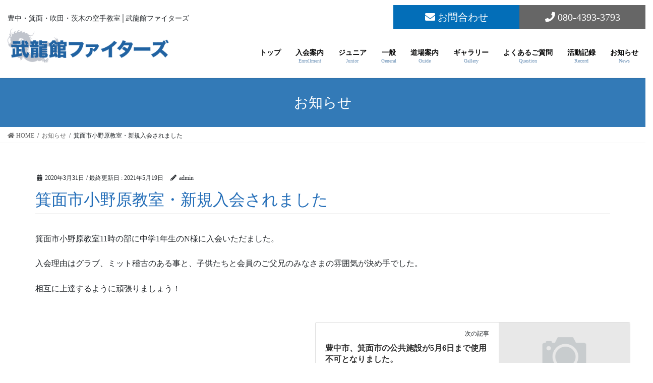

--- FILE ---
content_type: text/html; charset=UTF-8
request_url: https://buryukan.com/newsblog/%E3%81%8A%E7%9F%A5%E3%82%89%E3%81%9B1/
body_size: 13972
content:
<!DOCTYPE html>
<html dir="ltr" lang="ja" prefix="og: https://ogp.me/ns#">
<head>
<meta charset="utf-8">
<meta http-equiv="X-UA-Compatible" content="IE=edge">
<meta name="viewport" content="width=device-width, initial-scale=1">
<title>箕面市小野原教室・新規入会されました | 武龍館ファイターズ</title>
	<style>img:is([sizes="auto" i], [sizes^="auto," i]) { contain-intrinsic-size: 3000px 1500px }</style>
	
		<!-- All in One SEO 4.8.1.1 - aioseo.com -->
	<meta name="robots" content="max-image-preview:large" />
	<link rel="canonical" href="https://buryukan.com/newsblog/%e3%81%8a%e7%9f%a5%e3%82%89%e3%81%9b1/" />
	<meta name="generator" content="All in One SEO (AIOSEO) 4.8.1.1" />

		<!-- Global site tag (gtag.js) - Google Analytics -->
<script async src="https://www.googletagmanager.com/gtag/js?id=UA-122838626-1"></script>
<script>
  window.dataLayer = window.dataLayer || [];
  function gtag(){dataLayer.push(arguments);}
  gtag('js', new Date());

  gtag('config', 'UA-122838626-1');
</script>
		<meta property="og:locale" content="ja_JP" />
		<meta property="og:site_name" content="武龍館ファイターズ | 豊中・箕面・吹田・茨木の空手教室" />
		<meta property="og:type" content="article" />
		<meta property="og:title" content="箕面市小野原教室・新規入会されました | 武龍館ファイターズ" />
		<meta property="og:url" content="https://buryukan.com/newsblog/%e3%81%8a%e7%9f%a5%e3%82%89%e3%81%9b1/" />
		<meta property="article:published_time" content="2020-03-31T07:23:35+00:00" />
		<meta property="article:modified_time" content="2021-05-19T07:43:22+00:00" />
		<meta name="twitter:card" content="summary" />
		<meta name="twitter:title" content="箕面市小野原教室・新規入会されました | 武龍館ファイターズ" />
		<script type="application/ld+json" class="aioseo-schema">
			{"@context":"https:\/\/schema.org","@graph":[{"@type":"BreadcrumbList","@id":"https:\/\/buryukan.com\/newsblog\/%e3%81%8a%e7%9f%a5%e3%82%89%e3%81%9b1\/#breadcrumblist","itemListElement":[{"@type":"ListItem","@id":"https:\/\/buryukan.com\/#listItem","position":1,"name":"\u5bb6","item":"https:\/\/buryukan.com\/","nextItem":{"@type":"ListItem","@id":"https:\/\/buryukan.com\/newsblog\/%e3%81%8a%e7%9f%a5%e3%82%89%e3%81%9b1\/#listItem","name":"\u7b95\u9762\u5e02\u5c0f\u91ce\u539f\u6559\u5ba4\u30fb\u65b0\u898f\u5165\u4f1a\u3055\u308c\u307e\u3057\u305f"}},{"@type":"ListItem","@id":"https:\/\/buryukan.com\/newsblog\/%e3%81%8a%e7%9f%a5%e3%82%89%e3%81%9b1\/#listItem","position":2,"name":"\u7b95\u9762\u5e02\u5c0f\u91ce\u539f\u6559\u5ba4\u30fb\u65b0\u898f\u5165\u4f1a\u3055\u308c\u307e\u3057\u305f","previousItem":{"@type":"ListItem","@id":"https:\/\/buryukan.com\/#listItem","name":"\u5bb6"}}]},{"@type":"Organization","@id":"https:\/\/buryukan.com\/#organization","name":"\u6b66\u9f8d\u9928\u30d5\u30a1\u30a4\u30bf\u30fc\u30ba","description":"\u8c4a\u4e2d\u30fb\u7b95\u9762\u30fb\u5439\u7530\u30fb\u8328\u6728\u306e\u7a7a\u624b\u6559\u5ba4","url":"https:\/\/buryukan.com\/"},{"@type":"WebPage","@id":"https:\/\/buryukan.com\/newsblog\/%e3%81%8a%e7%9f%a5%e3%82%89%e3%81%9b1\/#webpage","url":"https:\/\/buryukan.com\/newsblog\/%e3%81%8a%e7%9f%a5%e3%82%89%e3%81%9b1\/","name":"\u7b95\u9762\u5e02\u5c0f\u91ce\u539f\u6559\u5ba4\u30fb\u65b0\u898f\u5165\u4f1a\u3055\u308c\u307e\u3057\u305f | \u6b66\u9f8d\u9928\u30d5\u30a1\u30a4\u30bf\u30fc\u30ba","inLanguage":"ja","isPartOf":{"@id":"https:\/\/buryukan.com\/#website"},"breadcrumb":{"@id":"https:\/\/buryukan.com\/newsblog\/%e3%81%8a%e7%9f%a5%e3%82%89%e3%81%9b1\/#breadcrumblist"},"datePublished":"2020-03-31T16:23:35+09:00","dateModified":"2021-05-19T16:43:22+09:00"},{"@type":"WebSite","@id":"https:\/\/buryukan.com\/#website","url":"https:\/\/buryukan.com\/","name":"\u6b66\u9f8d\u9928\u30d5\u30a1\u30a4\u30bf\u30fc\u30ba","description":"\u8c4a\u4e2d\u30fb\u7b95\u9762\u30fb\u5439\u7530\u30fb\u8328\u6728\u306e\u7a7a\u624b\u6559\u5ba4","inLanguage":"ja","publisher":{"@id":"https:\/\/buryukan.com\/#organization"}}]}
		</script>
		<!-- All in One SEO -->

<link rel="alternate" type="application/rss+xml" title="武龍館ファイターズ &raquo; フィード" href="https://buryukan.com/feed/" />
<link rel="alternate" type="application/rss+xml" title="武龍館ファイターズ &raquo; コメントフィード" href="https://buryukan.com/comments/feed/" />
<script type="text/javascript">
/* <![CDATA[ */
window._wpemojiSettings = {"baseUrl":"https:\/\/s.w.org\/images\/core\/emoji\/15.0.3\/72x72\/","ext":".png","svgUrl":"https:\/\/s.w.org\/images\/core\/emoji\/15.0.3\/svg\/","svgExt":".svg","source":{"concatemoji":"https:\/\/buryukan.com\/wp-includes\/js\/wp-emoji-release.min.js?ver=6.7.2"}};
/*! This file is auto-generated */
!function(i,n){var o,s,e;function c(e){try{var t={supportTests:e,timestamp:(new Date).valueOf()};sessionStorage.setItem(o,JSON.stringify(t))}catch(e){}}function p(e,t,n){e.clearRect(0,0,e.canvas.width,e.canvas.height),e.fillText(t,0,0);var t=new Uint32Array(e.getImageData(0,0,e.canvas.width,e.canvas.height).data),r=(e.clearRect(0,0,e.canvas.width,e.canvas.height),e.fillText(n,0,0),new Uint32Array(e.getImageData(0,0,e.canvas.width,e.canvas.height).data));return t.every(function(e,t){return e===r[t]})}function u(e,t,n){switch(t){case"flag":return n(e,"\ud83c\udff3\ufe0f\u200d\u26a7\ufe0f","\ud83c\udff3\ufe0f\u200b\u26a7\ufe0f")?!1:!n(e,"\ud83c\uddfa\ud83c\uddf3","\ud83c\uddfa\u200b\ud83c\uddf3")&&!n(e,"\ud83c\udff4\udb40\udc67\udb40\udc62\udb40\udc65\udb40\udc6e\udb40\udc67\udb40\udc7f","\ud83c\udff4\u200b\udb40\udc67\u200b\udb40\udc62\u200b\udb40\udc65\u200b\udb40\udc6e\u200b\udb40\udc67\u200b\udb40\udc7f");case"emoji":return!n(e,"\ud83d\udc26\u200d\u2b1b","\ud83d\udc26\u200b\u2b1b")}return!1}function f(e,t,n){var r="undefined"!=typeof WorkerGlobalScope&&self instanceof WorkerGlobalScope?new OffscreenCanvas(300,150):i.createElement("canvas"),a=r.getContext("2d",{willReadFrequently:!0}),o=(a.textBaseline="top",a.font="600 32px Arial",{});return e.forEach(function(e){o[e]=t(a,e,n)}),o}function t(e){var t=i.createElement("script");t.src=e,t.defer=!0,i.head.appendChild(t)}"undefined"!=typeof Promise&&(o="wpEmojiSettingsSupports",s=["flag","emoji"],n.supports={everything:!0,everythingExceptFlag:!0},e=new Promise(function(e){i.addEventListener("DOMContentLoaded",e,{once:!0})}),new Promise(function(t){var n=function(){try{var e=JSON.parse(sessionStorage.getItem(o));if("object"==typeof e&&"number"==typeof e.timestamp&&(new Date).valueOf()<e.timestamp+604800&&"object"==typeof e.supportTests)return e.supportTests}catch(e){}return null}();if(!n){if("undefined"!=typeof Worker&&"undefined"!=typeof OffscreenCanvas&&"undefined"!=typeof URL&&URL.createObjectURL&&"undefined"!=typeof Blob)try{var e="postMessage("+f.toString()+"("+[JSON.stringify(s),u.toString(),p.toString()].join(",")+"));",r=new Blob([e],{type:"text/javascript"}),a=new Worker(URL.createObjectURL(r),{name:"wpTestEmojiSupports"});return void(a.onmessage=function(e){c(n=e.data),a.terminate(),t(n)})}catch(e){}c(n=f(s,u,p))}t(n)}).then(function(e){for(var t in e)n.supports[t]=e[t],n.supports.everything=n.supports.everything&&n.supports[t],"flag"!==t&&(n.supports.everythingExceptFlag=n.supports.everythingExceptFlag&&n.supports[t]);n.supports.everythingExceptFlag=n.supports.everythingExceptFlag&&!n.supports.flag,n.DOMReady=!1,n.readyCallback=function(){n.DOMReady=!0}}).then(function(){return e}).then(function(){var e;n.supports.everything||(n.readyCallback(),(e=n.source||{}).concatemoji?t(e.concatemoji):e.wpemoji&&e.twemoji&&(t(e.twemoji),t(e.wpemoji)))}))}((window,document),window._wpemojiSettings);
/* ]]> */
</script>
<style id='wp-emoji-styles-inline-css' type='text/css'>

	img.wp-smiley, img.emoji {
		display: inline !important;
		border: none !important;
		box-shadow: none !important;
		height: 1em !important;
		width: 1em !important;
		margin: 0 0.07em !important;
		vertical-align: -0.1em !important;
		background: none !important;
		padding: 0 !important;
	}
</style>
<link rel='stylesheet' id='wp-block-library-css' href='https://buryukan.com/wp-includes/css/dist/block-library/style.min.css?ver=6.7.2' type='text/css' media='all' />
<style id='classic-theme-styles-inline-css' type='text/css'>
/*! This file is auto-generated */
.wp-block-button__link{color:#fff;background-color:#32373c;border-radius:9999px;box-shadow:none;text-decoration:none;padding:calc(.667em + 2px) calc(1.333em + 2px);font-size:1.125em}.wp-block-file__button{background:#32373c;color:#fff;text-decoration:none}
</style>
<style id='global-styles-inline-css' type='text/css'>
:root{--wp--preset--aspect-ratio--square: 1;--wp--preset--aspect-ratio--4-3: 4/3;--wp--preset--aspect-ratio--3-4: 3/4;--wp--preset--aspect-ratio--3-2: 3/2;--wp--preset--aspect-ratio--2-3: 2/3;--wp--preset--aspect-ratio--16-9: 16/9;--wp--preset--aspect-ratio--9-16: 9/16;--wp--preset--color--black: #000000;--wp--preset--color--cyan-bluish-gray: #abb8c3;--wp--preset--color--white: #ffffff;--wp--preset--color--pale-pink: #f78da7;--wp--preset--color--vivid-red: #cf2e2e;--wp--preset--color--luminous-vivid-orange: #ff6900;--wp--preset--color--luminous-vivid-amber: #fcb900;--wp--preset--color--light-green-cyan: #7bdcb5;--wp--preset--color--vivid-green-cyan: #00d084;--wp--preset--color--pale-cyan-blue: #8ed1fc;--wp--preset--color--vivid-cyan-blue: #0693e3;--wp--preset--color--vivid-purple: #9b51e0;--wp--preset--gradient--vivid-cyan-blue-to-vivid-purple: linear-gradient(135deg,rgba(6,147,227,1) 0%,rgb(155,81,224) 100%);--wp--preset--gradient--light-green-cyan-to-vivid-green-cyan: linear-gradient(135deg,rgb(122,220,180) 0%,rgb(0,208,130) 100%);--wp--preset--gradient--luminous-vivid-amber-to-luminous-vivid-orange: linear-gradient(135deg,rgba(252,185,0,1) 0%,rgba(255,105,0,1) 100%);--wp--preset--gradient--luminous-vivid-orange-to-vivid-red: linear-gradient(135deg,rgba(255,105,0,1) 0%,rgb(207,46,46) 100%);--wp--preset--gradient--very-light-gray-to-cyan-bluish-gray: linear-gradient(135deg,rgb(238,238,238) 0%,rgb(169,184,195) 100%);--wp--preset--gradient--cool-to-warm-spectrum: linear-gradient(135deg,rgb(74,234,220) 0%,rgb(151,120,209) 20%,rgb(207,42,186) 40%,rgb(238,44,130) 60%,rgb(251,105,98) 80%,rgb(254,248,76) 100%);--wp--preset--gradient--blush-light-purple: linear-gradient(135deg,rgb(255,206,236) 0%,rgb(152,150,240) 100%);--wp--preset--gradient--blush-bordeaux: linear-gradient(135deg,rgb(254,205,165) 0%,rgb(254,45,45) 50%,rgb(107,0,62) 100%);--wp--preset--gradient--luminous-dusk: linear-gradient(135deg,rgb(255,203,112) 0%,rgb(199,81,192) 50%,rgb(65,88,208) 100%);--wp--preset--gradient--pale-ocean: linear-gradient(135deg,rgb(255,245,203) 0%,rgb(182,227,212) 50%,rgb(51,167,181) 100%);--wp--preset--gradient--electric-grass: linear-gradient(135deg,rgb(202,248,128) 0%,rgb(113,206,126) 100%);--wp--preset--gradient--midnight: linear-gradient(135deg,rgb(2,3,129) 0%,rgb(40,116,252) 100%);--wp--preset--font-size--small: 13px;--wp--preset--font-size--medium: 20px;--wp--preset--font-size--large: 36px;--wp--preset--font-size--x-large: 42px;--wp--preset--spacing--20: 0.44rem;--wp--preset--spacing--30: 0.67rem;--wp--preset--spacing--40: 1rem;--wp--preset--spacing--50: 1.5rem;--wp--preset--spacing--60: 2.25rem;--wp--preset--spacing--70: 3.38rem;--wp--preset--spacing--80: 5.06rem;--wp--preset--shadow--natural: 6px 6px 9px rgba(0, 0, 0, 0.2);--wp--preset--shadow--deep: 12px 12px 50px rgba(0, 0, 0, 0.4);--wp--preset--shadow--sharp: 6px 6px 0px rgba(0, 0, 0, 0.2);--wp--preset--shadow--outlined: 6px 6px 0px -3px rgba(255, 255, 255, 1), 6px 6px rgba(0, 0, 0, 1);--wp--preset--shadow--crisp: 6px 6px 0px rgba(0, 0, 0, 1);}:where(.is-layout-flex){gap: 0.5em;}:where(.is-layout-grid){gap: 0.5em;}body .is-layout-flex{display: flex;}.is-layout-flex{flex-wrap: wrap;align-items: center;}.is-layout-flex > :is(*, div){margin: 0;}body .is-layout-grid{display: grid;}.is-layout-grid > :is(*, div){margin: 0;}:where(.wp-block-columns.is-layout-flex){gap: 2em;}:where(.wp-block-columns.is-layout-grid){gap: 2em;}:where(.wp-block-post-template.is-layout-flex){gap: 1.25em;}:where(.wp-block-post-template.is-layout-grid){gap: 1.25em;}.has-black-color{color: var(--wp--preset--color--black) !important;}.has-cyan-bluish-gray-color{color: var(--wp--preset--color--cyan-bluish-gray) !important;}.has-white-color{color: var(--wp--preset--color--white) !important;}.has-pale-pink-color{color: var(--wp--preset--color--pale-pink) !important;}.has-vivid-red-color{color: var(--wp--preset--color--vivid-red) !important;}.has-luminous-vivid-orange-color{color: var(--wp--preset--color--luminous-vivid-orange) !important;}.has-luminous-vivid-amber-color{color: var(--wp--preset--color--luminous-vivid-amber) !important;}.has-light-green-cyan-color{color: var(--wp--preset--color--light-green-cyan) !important;}.has-vivid-green-cyan-color{color: var(--wp--preset--color--vivid-green-cyan) !important;}.has-pale-cyan-blue-color{color: var(--wp--preset--color--pale-cyan-blue) !important;}.has-vivid-cyan-blue-color{color: var(--wp--preset--color--vivid-cyan-blue) !important;}.has-vivid-purple-color{color: var(--wp--preset--color--vivid-purple) !important;}.has-black-background-color{background-color: var(--wp--preset--color--black) !important;}.has-cyan-bluish-gray-background-color{background-color: var(--wp--preset--color--cyan-bluish-gray) !important;}.has-white-background-color{background-color: var(--wp--preset--color--white) !important;}.has-pale-pink-background-color{background-color: var(--wp--preset--color--pale-pink) !important;}.has-vivid-red-background-color{background-color: var(--wp--preset--color--vivid-red) !important;}.has-luminous-vivid-orange-background-color{background-color: var(--wp--preset--color--luminous-vivid-orange) !important;}.has-luminous-vivid-amber-background-color{background-color: var(--wp--preset--color--luminous-vivid-amber) !important;}.has-light-green-cyan-background-color{background-color: var(--wp--preset--color--light-green-cyan) !important;}.has-vivid-green-cyan-background-color{background-color: var(--wp--preset--color--vivid-green-cyan) !important;}.has-pale-cyan-blue-background-color{background-color: var(--wp--preset--color--pale-cyan-blue) !important;}.has-vivid-cyan-blue-background-color{background-color: var(--wp--preset--color--vivid-cyan-blue) !important;}.has-vivid-purple-background-color{background-color: var(--wp--preset--color--vivid-purple) !important;}.has-black-border-color{border-color: var(--wp--preset--color--black) !important;}.has-cyan-bluish-gray-border-color{border-color: var(--wp--preset--color--cyan-bluish-gray) !important;}.has-white-border-color{border-color: var(--wp--preset--color--white) !important;}.has-pale-pink-border-color{border-color: var(--wp--preset--color--pale-pink) !important;}.has-vivid-red-border-color{border-color: var(--wp--preset--color--vivid-red) !important;}.has-luminous-vivid-orange-border-color{border-color: var(--wp--preset--color--luminous-vivid-orange) !important;}.has-luminous-vivid-amber-border-color{border-color: var(--wp--preset--color--luminous-vivid-amber) !important;}.has-light-green-cyan-border-color{border-color: var(--wp--preset--color--light-green-cyan) !important;}.has-vivid-green-cyan-border-color{border-color: var(--wp--preset--color--vivid-green-cyan) !important;}.has-pale-cyan-blue-border-color{border-color: var(--wp--preset--color--pale-cyan-blue) !important;}.has-vivid-cyan-blue-border-color{border-color: var(--wp--preset--color--vivid-cyan-blue) !important;}.has-vivid-purple-border-color{border-color: var(--wp--preset--color--vivid-purple) !important;}.has-vivid-cyan-blue-to-vivid-purple-gradient-background{background: var(--wp--preset--gradient--vivid-cyan-blue-to-vivid-purple) !important;}.has-light-green-cyan-to-vivid-green-cyan-gradient-background{background: var(--wp--preset--gradient--light-green-cyan-to-vivid-green-cyan) !important;}.has-luminous-vivid-amber-to-luminous-vivid-orange-gradient-background{background: var(--wp--preset--gradient--luminous-vivid-amber-to-luminous-vivid-orange) !important;}.has-luminous-vivid-orange-to-vivid-red-gradient-background{background: var(--wp--preset--gradient--luminous-vivid-orange-to-vivid-red) !important;}.has-very-light-gray-to-cyan-bluish-gray-gradient-background{background: var(--wp--preset--gradient--very-light-gray-to-cyan-bluish-gray) !important;}.has-cool-to-warm-spectrum-gradient-background{background: var(--wp--preset--gradient--cool-to-warm-spectrum) !important;}.has-blush-light-purple-gradient-background{background: var(--wp--preset--gradient--blush-light-purple) !important;}.has-blush-bordeaux-gradient-background{background: var(--wp--preset--gradient--blush-bordeaux) !important;}.has-luminous-dusk-gradient-background{background: var(--wp--preset--gradient--luminous-dusk) !important;}.has-pale-ocean-gradient-background{background: var(--wp--preset--gradient--pale-ocean) !important;}.has-electric-grass-gradient-background{background: var(--wp--preset--gradient--electric-grass) !important;}.has-midnight-gradient-background{background: var(--wp--preset--gradient--midnight) !important;}.has-small-font-size{font-size: var(--wp--preset--font-size--small) !important;}.has-medium-font-size{font-size: var(--wp--preset--font-size--medium) !important;}.has-large-font-size{font-size: var(--wp--preset--font-size--large) !important;}.has-x-large-font-size{font-size: var(--wp--preset--font-size--x-large) !important;}
:where(.wp-block-post-template.is-layout-flex){gap: 1.25em;}:where(.wp-block-post-template.is-layout-grid){gap: 1.25em;}
:where(.wp-block-columns.is-layout-flex){gap: 2em;}:where(.wp-block-columns.is-layout-grid){gap: 2em;}
:root :where(.wp-block-pullquote){font-size: 1.5em;line-height: 1.6;}
</style>
<link rel='stylesheet' id='contact-form-7-css' href='https://buryukan.com/wp-content/plugins/contact-form-7/includes/css/styles.css?ver=5.1.7' type='text/css' media='all' />
<link rel='stylesheet' id='foobox-free-min-css' href='https://buryukan.com/wp-content/plugins/foobox-image-lightbox/free/css/foobox.free.min.css?ver=2.7.34' type='text/css' media='all' />
<link rel='stylesheet' id='sow-button-base-css' href='https://buryukan.com/wp-content/plugins/so-widgets-bundle/widgets/button/css/style.css?ver=1.68.1' type='text/css' media='all' />
<link rel='stylesheet' id='sow-button-atom-83ab199d4b5f-css' href='https://buryukan.com/wp-content/uploads/siteorigin-widgets/sow-button-atom-83ab199d4b5f.css?ver=6.7.2' type='text/css' media='all' />
<link rel='stylesheet' id='sow-button-atom-e3fa6cddd6d2-css' href='https://buryukan.com/wp-content/uploads/siteorigin-widgets/sow-button-atom-e3fa6cddd6d2.css?ver=6.7.2' type='text/css' media='all' />
<link rel='stylesheet' id='whats-new-style-css' href='https://buryukan.com/wp-content/plugins/whats-new-genarator/whats-new.css?ver=2.0.2' type='text/css' media='all' />
<link rel='stylesheet' id='wp-show-posts-css' href='https://buryukan.com/wp-content/plugins/wp-show-posts/css/wp-show-posts-min.css?ver=1.1.6' type='text/css' media='all' />
<link rel='stylesheet' id='bootstrap-4-style-css' href='https://buryukan.com/wp-content/themes/lightning/library/bootstrap-4/css/bootstrap.min.css?ver=4.3.1' type='text/css' media='all' />
<link rel='stylesheet' id='lightning-design-style-css' href='https://buryukan.com/wp-content/themes/lightning/design-skin/origin2/css/style.css?ver=9.3.3' type='text/css' media='all' />
<style id='lightning-design-style-inline-css' type='text/css'>
.tagcloud a:before { font-family: "Font Awesome 5 Free";content: "\f02b";font-weight: bold; }
</style>
<link rel='stylesheet' id='lightning-common-style-css' href='https://buryukan.com/wp-content/themes/lightning/assets/css/common.css?ver=9.3.3' type='text/css' media='all' />
<link rel='stylesheet' id='lightning-theme-style-css' href='https://buryukan.com/wp-content/themes/lightning/style.css?ver=9.3.3' type='text/css' media='all' />
<link rel='stylesheet' id='vk-font-awesome-css' href='https://buryukan.com/wp-content/themes/lightning/inc/font-awesome/package/versions/5/css/all.min.css?ver=5.11.2' type='text/css' media='all' />
<script type="text/javascript" src="https://buryukan.com/wp-includes/js/jquery/jquery.min.js?ver=3.7.1" id="jquery-core-js"></script>
<script type="text/javascript" id="jquery-core-js-after">
/* <![CDATA[ */
;(function($,document,window){$(document).ready(function($){/* Add scroll recognition class */$(window).scroll(function () {var scroll = $(this).scrollTop();if ($(this).scrollTop() > 160) {$('body').addClass('header_scrolled');} else {$('body').removeClass('header_scrolled');}});});})(jQuery,document,window);
/* ]]> */
</script>
<script type="text/javascript" src="https://buryukan.com/wp-includes/js/jquery/jquery-migrate.min.js?ver=3.4.1" id="jquery-migrate-js"></script>
<script type="text/javascript" id="foobox-free-min-js-before">
/* <![CDATA[ */
/* Run FooBox FREE (v2.7.34) */
var FOOBOX = window.FOOBOX = {
	ready: true,
	disableOthers: false,
	o: {wordpress: { enabled: true }, countMessage:'image %index of %total', captions: { dataTitle: ["captionTitle","title"], dataDesc: ["captionDesc","description"] }, rel: '', excludes:'.fbx-link,.nofoobox,.nolightbox,a[href*="pinterest.com/pin/create/button/"]', affiliate : { enabled: false }},
	selectors: [
		".foogallery-container.foogallery-lightbox-foobox", ".foogallery-container.foogallery-lightbox-foobox-free", ".gallery", ".wp-block-gallery", ".wp-caption", ".wp-block-image", "a:has(img[class*=wp-image-])", ".foobox"
	],
	pre: function( $ ){
		// Custom JavaScript (Pre)
		
	},
	post: function( $ ){
		// Custom JavaScript (Post)
		
		// Custom Captions Code
		
	},
	custom: function( $ ){
		// Custom Extra JS
		
	}
};
/* ]]> */
</script>
<script type="text/javascript" src="https://buryukan.com/wp-content/plugins/foobox-image-lightbox/free/js/foobox.free.min.js?ver=2.7.34" id="foobox-free-min-js"></script>
<link rel="https://api.w.org/" href="https://buryukan.com/wp-json/" /><link rel="alternate" title="JSON" type="application/json" href="https://buryukan.com/wp-json/wp/v2/newsblog/745" /><link rel="EditURI" type="application/rsd+xml" title="RSD" href="https://buryukan.com/xmlrpc.php?rsd" />
<meta name="generator" content="WordPress 6.7.2" />
<link rel='shortlink' href='https://buryukan.com/?p=745' />
<link rel="alternate" title="oEmbed (JSON)" type="application/json+oembed" href="https://buryukan.com/wp-json/oembed/1.0/embed?url=https%3A%2F%2Fburyukan.com%2Fnewsblog%2F%25e3%2581%258a%25e7%259f%25a5%25e3%2582%2589%25e3%2581%259b1%2F" />
<link rel="alternate" title="oEmbed (XML)" type="text/xml+oembed" href="https://buryukan.com/wp-json/oembed/1.0/embed?url=https%3A%2F%2Fburyukan.com%2Fnewsblog%2F%25e3%2581%258a%25e7%259f%25a5%25e3%2582%2589%25e3%2581%259b1%2F&#038;format=xml" />
<!-- start Simple Custom CSS and JS -->
<style type="text/css">
/* enrollment */
  
.enrollment dl {
    display: flex;
    border-bottom: 2px solid #b7b7b7;
}

.enrollment dt {
    border: none;
    width: 15%;
    font-size: 25px;
    color: #337ab7;
}

.enrollment dd {
    border: none;
    font-size: 20px;
    line-height: 1.8em;
}
/* privacy */
.conceptprivacy ul li{
    list-style: none;
      line-height: 1.1em;
}

.conceptprivacy ul{
    margin: 10px 0 30px 0;
}

.entry-body .conceptprivacy dd {
    line-height: 1.4em;
}

/* question */
.container .conceptqa dl {
    border: 1px solid #ccc;
    border-radius: 10px;
    padding: 10px;
}

.container .conceptqa dd {
    line-height: 1.5em;
    text-indent: -1.3em;
    padding-left: 2em;
}

/* guide */

.container .topbox .su-tabs-nav span.su-tabs-current {
    background: #337ab7;
    cursor: default;
    color: #fff;
    font-weight: bold;
    text-align: center;
  display:inline-block;
}



.topbox .su-tabs-nav span {
    width: 32%;
    font-size: 18px;
    text-align: center;
    font-weight: bold;
      display: inline-block;
}

.topbox .tabboxin {
    display: flex;
      margin-bottom: 50px;
    background-color: #f7f5f5;
}

.topbox .tabboxleft {
    width: 35%;
}

.topbox .tabboxright {
    width: 65%;
}

.tabboxleft iframe{
height:250px;
}
.tabboxright dt {
    background-color: #337ab7;
    padding: 10px;
    font-size: 18px;
    color: #fff;
}

.tabboxright dd {
    font-size: 16px;
}

.tabboxright dl {
    margin-top: 0;
}

/* question */
.label {
    color: #337ab7;
    font-size: 15px;
}

dd {
    border-left-color: #e5e5e5;
    border: none;
}

@media screen and (max-width: 768px){
.su-tabs-mobile-stack .su-tabs-nav span {
    display: inline-block!important;
}
}

@media screen and (max-width: 650px){
.enrollment dl {
    display: inherit;
}
.enrollment dt {
    width: 100%;
      font-size: 18px;
} 
.enrollment dd {
    width: 100%;
      font-size: 15px;
}
.container .conceptqa dl {
      margin: 10px;
}  

.container .conceptdl dt {
    font-size: 18px;
}
  
.topbox .su-tabs-nav span {
    font-size: 16px;
}  
 .topbox .tabboxin {
    display: inherit;
} 
  

.topbox .tabboxleft {
    width: 100%;
}

.topbox .tabboxright {
    width: 100%;
}
  

.topbox .su-tabs-mobile-stack .su-tabs-nav span {
    display: inline-block;
    width: 33%;
    text-align: center;
      margin: 0 auto;
}

  
.tabboxright dd {
    font-size: 14px;
} 

 .tabboxright dt {
    font-size: 16px;
}
  
.topbox .tabboxin {
    margin-bottom: 30px;
}  
}
</style>
<!-- end Simple Custom CSS and JS -->
<!-- start Simple Custom CSS and JS -->
<style type="text/css">
.archive 

.siteContent .container .postList{
    width: 1140px;
    max-width: 100%;
    margin: 0 auto;
}

.newsblog-template-default .container article{
     width: 1140px; 
    margin: 0 auto;
}

.single-record .siteContent .container article{
    width: 1140px;
    max-width: 100%;
    margin: 0 auto;
}

.media .media-body .media-heading a {
    color: #246eb8;
    font-weight: bold;
}

.mainSection header h1 {
    margin-top: 0;
    line-height: 1.2em;
    color: #246eb8;
}



.gallerypage-template-default{
    width: 1140px;
    max-width: 100%;
    margin: 0 auto;  
}
@media screen and (max-width: 1140px){
  
.archive .siteContent .container .postList{
    width: 97%;
      margin: 0 auto;
} 
.single-record .siteContent .container article{
    width: 97%;
    margin: 0 auto;
} 
  
 
.gallerypage-template-default{
    width: 97%;
  margin: 0 auto;
}
 
.newsblog-template-default .container article{
    width: 97%;
  margin: 0 auto;
} 
  

}</style>
<!-- end Simple Custom CSS and JS -->
<!-- start Simple Custom CSS and JS -->
<style type="text/css">
.home .siteContent {
    padding: 0rem 0 2rem;
}

.maivisualbox{
text-align:center;
  margin:0 auto;
}

.maivisualbox img{
  max-width:100%;
}

.container a img{
  opacity: 1;    
}

.container a img:visited{
   opacity: 1;  
}
.container a img:hover{
  opacity: 0.7;  
}


.container .row .col {
    margin-left: 0;
    margin-right: 0;
    padding: 0;
    width: 100%;
}

.copySection p:nth-child(2) {
  display:none;
}

.col.subSection.sideSection {
    display: none;
}

body{
font-family: "ヒラギノ角ゴ Pro W3", "Hiragino Kaku Gothic Pro", "メイリオ",
Meiryo, Osaka, "ＭＳ Ｐゴシック", "MS PGothic", "sans-serif"

}

body .container{
  width:100%;
  max-width: 100%;
}

.navbar-header h1 img {
    width: 320px;
}

.gMenu>li .gMenu_description {
    color: #104d8a;
}


.siteHeader .gMenu_outer {
    right: 0;
    position: absolute;
    top: 80px;
}

.gMenu>li:before {
border-bottom:none!important;
}

.device-pc .gMenu>li>a {
    color: #000;
}
.device-pc .gMenu>li>a:hover{
color:#8e8e8e;  
}

.device-pc .gMenu>li>a {
    overflow: hidden;
    padding: 14px 1.2em;
}

.siteHeader .gMenu_outer nav {
    text-align: right;
}

.contactbtn2s{
display: flex;
    right: 0;
    position: absolute;
    top: 10px;
}


.contactbtn2s p a {
    display: block;
    width: 250px;
    padding: 5px;
    text-align: center;
    text-decoration: none;
    color: #fff;
    background: #036eb8;
    font-size: 20px;
}
.contactbtn2s p a:hover {
	 cursor: pointer;
	 text-decoration: none;
    color: #ccc;
}

.contactbtn2s p.contactbtntel a {
    background: #666666;
}
.contactbtn2s p a:hover {
	 cursor: pointer;
	 text-decoration: none;
    color: #ccc;
}

.contactbtn3{
  display:none;
}



.container .row .col{
  margin-left:0;
  margin-right:0;
  padding: 0;
} 

.container .entry-body .topbox{
max-width: 100%;
  width: 1140px;
    margin: 0 auto;
}

.topbox{
max-width: 100%;
  width: 1140px;
	margin: 0 auto;
}

h2.navbar-header{
float:left;
}

h2.navbarp{
	margin: 0;
  font-size: 14px;
  border: none;
}


.mainphototext {
    position: relative;
  margin:0 auto;
    border-top: 10px solid #c0c4cc;
    border-bottom: 10px solid #c0c4cc;
    background-color: #c0c4cc;
}

.mainphototextp {
    position: absolute;
    z-index: 999;
      top: 50%;
  left: 50%;
    transform: translate(-50%, -50%);
}



.toph3{
      text-align: center;
    font-size: 38px;
    font-weight: bold;
    padding: 50px 0 0px 0;
    border: none;
      line-height: 0.8em;
      margin-bottom: 10px;
}
.toph3:after{
      border: none;
}

.toph3span{
     font-size: 21px;
    border-bottom: 3px solid #036eb8;
    font-weight: normal; 
}

.conceptimg img{
      box-shadow: 5px 5px 1px #036eb8;
      margin-bottom: 35px;
}


.conceptdl dt{
     border-left: none;
    color: #036eb8;
    font-size: 21px;
      margin-bottom: 2px;
} 


.conceptdl dd{
     border-left: none;
    line-height: 2em;
}


.conceptdl dl {
      margin-top: 0;
}

.representative dl {
border-bottom: 1px solid #036eb8; 
      margin-top: 0;
    margin-bottom: 20px;

}

.representative dd{
    line-height: 1.6em;
}

.videobox h4{
 text-align: center;
    background-color: #036eb8;
    color: #fff;
    padding: 5px 0;
      margin-bottom: 0;
}

.videobox iframe {
      margin-top:20px;
}

.container .mainbox{
    width: 100%;
    background-color: #036eb8;
  padding-top: 30px;
      margin-bottom: 0;
}

.container .mainbox figure{
color:#fff;
}

.contentsboxf figure{
    margin: 0 auto;
    text-align: center;
}

.contentsboxmain{
    display: flex;
    flex-wrap: wrap;
    justify-content: space-between;
  margin-bottom: 50px;
}

.contentsboxmain .contentsboxf{
  width:19%;
}

.contentsboxf figure p{
    text-align: left;
    text-align: left;
    line-height: 1.2em;
}


figcaption h5 {
    font-size: 16px;
    text-align: center;
    background-color: #246eb8;
    color: #fff;
    padding: 3px 0;
      margin-bottom: 10px;
}


.container figure img{
    text-align: center;
    margin:0;
  margin:0 auto;
}

.maintopics h4{
     font-size: 16px;
  font-weight:bold;
}

.container .maintopics article.wp-show-posts-single {
    margin-bottom: 0;
    padding-bottom: 0;
    border-bottom: 1px solid #ccc;
}

.container .wp-show-posts:not(.wp-show-posts-columns) .wp-show-posts-single:not(:last-child) {
    margin-bottom: 1em;
}

.mainboxblog{
    background-color: #246eb8;
      margin-top: 60px;
}

.mainboxblog .maintopics{
    background-color: #fff;
}


.mainboxblog .toph3{
      text-align: center;
    font-size: 38px;
    font-weight: bold;
    padding: 50px 0 0px 0;
    border: none;
      line-height: 0.8em;
      margin-bottom: 10px;
  color:#fff;
}

.mainboxblog .toph3span{
     font-size: 21px;
    border-bottom: 3px solid #fff;
    font-weight: normal;
    color:#fff;
}

.mainboxblog p{
  text-align:right;
}

.siteContent article .mainboxblog{
    width: 100%;
    max-width: 100%;
    margin: 0 auto;
}
header.wp-show-posts-entry-header {
    padding: 5px;
}

.contactbtn{
color:#fff;
  text-align:center;
  padding-bottom:30px;
      text-shadow: 2px 2px #000;
}

.contactbtn a {
    color: #fff;
    font-size: 30px;
}

.contactbtn p {
    font-size: 22px;
    line-height: 1.5em;
      margin-top: 30px;
}

.contactbtn .contactbtnp{
    display: block;
    width: 310px;
    margin: 0 auto;
    text-align: center;
    text-decoration: none;
    color: #fff;
    background: #246eb8;
    padding: 10px;
}
.contactbtn .contactbtnp:hover {
	 cursor: pointer;
	 text-decoration: none;
	background:#0d4b8a;
}

nav.menu-main-container {
    width: 800px;
    margin: 0 auto;
}

.siteFooter {
    border-top: 3px solid #337ab7;
    background-color: #246eb8;
    color: #fff;
}

.footermenu2s li a {
    color: #fff;
}

.footerMenu li a {
    border-left: 1px solid #ccc;
    padding: 0 1em;
    color: #fff;
}

.footermenu2s ul {
    list-style: none;
    display: flex;
    justify-content: center;
}

.footermenu2s li{
  margin:10px;
}

.footermenu2s li {
    margin: 10px;
    border-left: 1px solid #ccc;
    padding: 0 10px 0 10px;
}

  
span.spanblue{
    color: #036eb8;
    font-weight: bold;
    font-size: 18px;   
  }


.sidebtnbox{
position: fixed;
right: 0px;
top: 300px;
z-index: 9999;
}
.sidebtnbox img {
width: 70px;
}

.footerlogo {
    text-align: center;
    margin: 0 auto;
    width: 100%;
}

.footerlogo p{
    width: 250px;
      margin: 0 auto;
}

.sectionBox {
    padding-top: 0;
    padding-bottom: 2em;
    display: block;
}



@media screen and (max-width: 1200px){
nav.menu-main-container {
    width: auto;
    margin: 0 auto;
}
}

@media screen and (max-width: 1140px){
  
body .siteHeader{
   width: 100%;
  margin: 0 auto;
}  
.container .entry-body .topbox{
max-width: 100%;
   width: 100%;
    margin: 0 auto;
}

.topbox{
   width: 100%;
  margin: 0 auto;
}  
}


@media screen and (max-width: 1120px){
.siteHeader .container {
    padding-top: 16px;
    padding-bottom: 80px;
}
  
.siteHeader .gMenu_outer {
    right: 0;
    position: absolute;
    top: 145px;
}
}

  
@media screen and (max-width: 990px){
.siteHeader .container {
    padding-top: 16px;
    padding-bottom: 14px;
}
  }

@media screen and (max-width: 900px){
.siteHeader .container {
  padding:16px 0 0 0;
}
  
  
.contactbtn2s {
    display: inherit;
    right: 0;
    position: absolute;
    top: 120px;
    left: 0;
  width:100%;
}  
  
h1 {
    width: 90%;
    text-align: center;
    margin: 0 auto;
}
h2.navbarp {
    margin: 0 0 0 33px;
    border: none;
    padding-top: 0;
    font-size: 12px;
}
  
.contactbtn2s {
display:none;
}
  
  
.contactbtnctc{
     float: left; 
      width:49%;
}
  
.contactbtntel{
     float: right; 
      width: 49%;
}

  
.contactbtn3{
  display:block;
  display: flex;
  background-color: #246eb9;
      margin-top: 20px;
      justify-content: space-around;
    flex-wrap: wrap;
  padding: 5px 0;
}  
  
.contactbtn3 img{
width:60%;
  margin:0;
  padding:0;
}  

.contactbtn3 p{
    margin: 0 auto;
    padding: 0;
    width: 20%;
    text-align: center;
} 
body .siteHeader {
    border-bottom: none;
}  
}

  
@media screen and (max-width: 650px){

 .navbar-header h1 img {
    width: 91%;
} 
  
.mainphototextp {
    position: absolute;
    z-index: 999;
    top: 50%;
    left: 50%;
    transform: translate(-50%, -50%);
    width: 90%;
}  

  
.toph3 {
    text-align: center;
    font-size: 23px;
    font-weight: bold;
    padding: 20px 0 0px 0;
    border: none;
    line-height: 0.8em;
    margin-bottom: 10px;
} 
  
.toph3span {
    font-size: 14px;
    border-bottom: 3px solid #036eb8;
    font-weight: normal;
} 
  
.conceptdl dd {
    border-left: none;
    line-height: 1.5em;
}  
.conceptimg {
    margin-bottom: 15px;
    width: 75%;
    margin: 0 auto;
}
div#pgc-654-1-0 {
    margin-bottom: 0;
}  
  
.conceptdl dl {
    margin-top: 0;
    padding: 5px;
  margin-bottom: 0;
} 

.strength figcaption {
    line-height: 1.2em;
}
  
.strength figure {
    text-align: center;
    padding: 5px;
}
  
.strength figure img {
    width: 80%;
    margin: 0 auto;
    margin-bottom: 8px;
} 
  
figcaption h5 {
    margin-bottom: 8px;
}  
  
.contentsboxmain .contentsboxf {
    width: 100%;
} 
  
.mainboxblog .toph3 {
    text-align: center;
    font-size: 23px;
    font-weight: bold;
    padding: 20px 0 0px 0;
    border: none;
    line-height: 0.8em;
    margin-bottom: 15px;
    color: #fff;
}
  
.mainboxblog .toph3span {
    font-size: 14px;
    border-bottom: 3px solid #fff;
    font-weight: normal;
    color: #fff;
} 
  
.mainboxblog .maintopics {
    background-color: #fff;
    width: 95%;
    margin: 0 auto;
} 
.contactbtn p {
    font-size: 14px;
    line-height: 1.5em;
    margin-top: 30px;
} 
  
.footermenu2s ul {
    list-style: none;
    display: inline;
    justify-content: center;
}  
  
.footermenu2s li {
    margin: 0;
    border-left: none;
    padding: 0 10px 15px 10px;
}
  
.sectionBox {
    padding-top: 0;
    padding-bottom: 2em;
    display: block;
} 
  
.sidebtnbox{
position: fixed;
right: 0px;
top: auto;
  bottom:30px;
z-index: 9999;
}
.sidebtnbox img {
width: 40px;
}
  
}
  </style>
<!-- end Simple Custom CSS and JS -->
<style id="lightning-color-custom-for-plugins" type="text/css">/* ltg theme common */.color_key_bg,.color_key_bg_hover:hover{background-color: #337ab7;}.color_key_txt,.color_key_txt_hover:hover{color: #337ab7;}.color_key_border,.color_key_border_hover:hover{border-color: #337ab7;}.color_key_dark_bg,.color_key_dark_bg_hover:hover{background-color: #2e6da4;}.color_key_dark_txt,.color_key_dark_txt_hover:hover{color: #2e6da4;}.color_key_dark_border,.color_key_dark_border_hover:hover{border-color: #2e6da4;}</style><link rel="icon" href="https://buryukan.com/wp-content/uploads/2021/05/cropped-favicon-32x32.jpg" sizes="32x32" />
<link rel="icon" href="https://buryukan.com/wp-content/uploads/2021/05/cropped-favicon-192x192.jpg" sizes="192x192" />
<link rel="apple-touch-icon" href="https://buryukan.com/wp-content/uploads/2021/05/cropped-favicon-180x180.jpg" />
<meta name="msapplication-TileImage" content="https://buryukan.com/wp-content/uploads/2021/05/cropped-favicon-270x270.jpg" />

</head>
<body data-rsssl=1 class="newsblog-template-default single single-newsblog postid-745 sidebar-fix bootstrap4 device-pc fa_v5_css">
<a class="skip-link screen-reader-text" href="#main">コンテンツに移動</a>
<a class="skip-link screen-reader-text" href="#main">ナビゲーションに移動</a>
<header class="siteHeader">
		<div class="container siteHeadContainer">
		<div class="navbar-header">
			<h2 class="navbarp">豊中・箕面・吹田・茨木の空手教室│武龍館ファイターズ</h2>
<h1><a href="https://buryukan.com/"><img src="https://buryukan.com/wp-content/themes/lightning/img/logo.png" alt="武龍館ファイターズ" /></a></h1>

<div class="contactbtn2s">
<p class="contactbtnctc"><a href="https://buryukan.com/contact/"><i class="fa fa-envelope"></i> お問合わせ</a></p>
<p class="contactbtntel"><a href="tel:08043933793"><i class="fa fa-phone"></i> 080-4393-3793</a></p>
</div>
				
<div class="contactbtn3">
<p><a href="contact"><img src="https://buryukan.com/wp-content/themes/lightning/img/menuphoto1.jpg" alt="メール" /></a></p>
<p><a href="tel:08043933793"><img src="https://buryukan.com/wp-content/themes/lightning/img/menuphoto2.jpg" alt="電話" /></a></p>
<p><a href="enrollment"><img src="https://buryukan.com/wp-content/themes/lightning/img/menuphoto3.jpg" alt="入会案内" /></a></p>
<p><a href="guide"><img src="https://buryukan.com/wp-content/themes/lightning/img/menuphoto4.jpg" alt="道場案内" /></a></p>
<p><a href="gallery"><img src="https://buryukan.com/wp-content/themes/lightning/img/menuphoto5.jpg" alt="ギャラリー" /></a></p>
<p><a href="https://buryukan.com/#recordid"><img src="https://buryukan.com/wp-content/themes/lightning/img/menuphoto6.jpg" alt="お知らせ" /></a></p>
<p><a href="question"><img src="https://buryukan.com/wp-content/themes/lightning/img/menuphoto7.jpg" alt="よくあるご質問" /></a></p>
</div>			

								</div>

		<div id="gMenu_outer" class="gMenu_outer"><nav class="menu-main-container"><ul id="menu-main" class="menu gMenu vk-menu-acc"><li id="menu-item-134" class="menu-item menu-item-type-post_type menu-item-object-page menu-item-home"><a href="https://buryukan.com/"><strong class="gMenu_name">トップ</strong></a></li>
<li id="menu-item-368" class="menu-item menu-item-type-post_type menu-item-object-page"><a href="https://buryukan.com/enrollment/"><strong class="gMenu_name">入会案内</strong><span class="gMenu_description">Enrollment</span></a></li>
<li id="menu-item-369" class="menu-item menu-item-type-post_type menu-item-object-page"><a href="https://buryukan.com/junior/"><strong class="gMenu_name">ジュニア</strong><span class="gMenu_description">Junior</span></a></li>
<li id="menu-item-367" class="menu-item menu-item-type-post_type menu-item-object-page"><a href="https://buryukan.com/general/"><strong class="gMenu_name">一般</strong><span class="gMenu_description">General</span></a></li>
<li id="menu-item-453" class="menu-item menu-item-type-post_type menu-item-object-page"><a href="https://buryukan.com/guide/"><strong class="gMenu_name">道場案内</strong><span class="gMenu_description">Guide</span></a></li>
<li id="menu-item-959" class="menu-item menu-item-type-custom menu-item-object-custom"><a href="https://buryukan.com/gallerys"><strong class="gMenu_name">ギャラリー</strong><span class="gMenu_description">Gallery</span></a></li>
<li id="menu-item-648" class="menu-item menu-item-type-post_type menu-item-object-page"><a href="https://buryukan.com/question/"><strong class="gMenu_name">よくあるご質問</strong><span class="gMenu_description">Question</span></a></li>
<li id="menu-item-557" class="menu-item menu-item-type-custom menu-item-object-custom menu-item-home"><a href="https://buryukan.com/#recordid"><strong class="gMenu_name">活動記録</strong><span class="gMenu_description">Record</span></a></li>
<li id="menu-item-647" class="menu-item menu-item-type-custom menu-item-object-custom menu-item-home"><a href="https://buryukan.com/#newsid"><strong class="gMenu_name">お知らせ</strong><span class="gMenu_description">News</span></a></li>
</ul></nav></div>		
	
	</div>
	
<!--
<div class="sidebtnbox">
<p><a href="https://karateburyuk.official.ec/" target="_blank" rel="noopener noreferrer"><img src="https://buryukan.com/wp-content/themes/lightning/img/sidebtn.png" alt="ショッピングサイト" /></a></p>
</div>
-->
	
</header>


<div class="section page-header"><div class="container"><div class="row"><div class="col-md-12">
<div class="page-header_pageTitle">
お知らせ</div>
</div></div></div></div><!-- [ /.page-header ] -->
<!-- [ .breadSection ] -->
<div class="section breadSection">
<div class="container">
<div class="row">
<ol class="breadcrumb" itemtype="http://schema.org/BreadcrumbList"><li id="panHome" itemprop="itemListElement" itemscope itemtype="http://schema.org/ListItem"><a itemprop="item" href="https://buryukan.com/"><span itemprop="name"><i class="fa fa-home"></i> HOME</span></a></li><li itemprop="itemListElement" itemscope itemtype="http://schema.org/ListItem"><a itemprop="item" href="https://buryukan.com/newsblog/"><span itemprop="name">お知らせ</span></a></li><li><span>箕面市小野原教室・新規入会されました</span></li></ol>
</div>
</div>
</div>
<!-- [ /.breadSection ] -->
<div class="section siteContent">
<div class="container">
<div class="row">
<div class="col mainSection mainSection-col-two baseSection" id="main" role="main">

		<article id="post-745" class="post-745 newsblog type-newsblog status-publish hentry">
		<header class="entry-header">
			<div class="entry-meta">


<span class="published entry-meta_items">2020年3月31日</span>

<span class="entry-meta_items entry-meta_updated">/ 最終更新日 : <span class="updated">2021年5月19日</span></span>


	
	<span class="vcard author entry-meta_items entry-meta_items_author"><span class="fn">admin</span></span>




</div>
			<h1 class="entry-title">箕面市小野原教室・新規入会されました</h1>
		</header>

			
			<div class="entry-body">
				<p>箕面市小野原教室11時の部に中学1年生のN様に入会いただました。</p>
<p>入会理由はグラブ、ミット稽古のある事と、子供たちと会員のご父兄のみなさまの雰囲気が決め手でした。</p>
<p>相互に上達するように頑張りましょう！</p>
			</div>

			
			<div class="entry-footer">

				
				
			</div><!-- [ /.entry-footer ] -->

						
<div id="comments" class="comments-area">

	
	
	
	
</div><!-- #comments -->
			
	</article>

	

	<div class="vk_posts postNextPrev">

		<div class="vk_post-col-xs-12 vk_post-col-sm-12 vk_post-col-md-6"></div>
		<div id="post-746" class="vk_post card card-post card-horizontal card-sm vk_post-col-xs-12 vk_post-col-sm-12 vk_post-col-md-6 card-horizontal-reverse postNextPrev_next post-745 newsblog type-newsblog status-publish hentry"><div class="row no-gutters card-horizontal-inner-row"><div class="col-5 card-img-outer"><div class="vk_post_imgOuter" style="background-image:url(https://buryukan.com/wp-content/themes/lightning/assets/images/no-image.png)"><a href="https://buryukan.com/newsblog/%e3%81%8a%e7%9f%a5%e3%82%89%e3%81%9b2/"><div class="card-img-overlay"></div><img src="https://buryukan.com/wp-content/themes/lightning/assets/images/no-image.png" alt="" class="vk_post_imgOuter_img card-img card-img-use-bg" /></a></div><!-- [ /.vk_post_imgOuter ] --></div><!-- /.col --><div class="col-7"><div class="vk_post_body card-body"><p class="postNextPrev_label">次の記事</p><h5 class="vk_post_title card-title"><a href="https://buryukan.com/newsblog/%e3%81%8a%e7%9f%a5%e3%82%89%e3%81%9b2/">豊中市、箕面市の公共施設が5月6日まで使用不可となりました。</a></h5><div class="vk_post_date card-date published">2020年4月6日</div></div><!-- [ /.card-body ] --></div><!-- /.col --></div><!-- [ /.row ] --></div><!-- [ /.card ] -->
		</div>
		</div><!-- [ /.mainSection ] -->

	<div class="col subSection sideSection sideSection-col-two baseSection">
		</div><!-- [ /.subSection ] -->

</div><!-- [ /.row ] -->
</div><!-- [ /.container ] -->
</div><!-- [ /.siteContent ] -->


<div class="topbox">
<h3 class="toph3">メインコンテンツ<br>
<span class="toph3span">Contents</span></h3>
</div>


<div class="contentsboxmain topbox">
	
<div class="contentsboxf">
<figure>
<a href="https://buryukan.com/enrollment/"><img src="https://buryukan.com/wp-content/themes/lightning/img/main01_01.jpg"></a>
 <figcaption>
<h5>入会案内</h5>
<p>武龍館ファイターズの入会案内はこちらから、是非こちらをご覧ください。</p>
 </figcaption>
</figure>
</div>
	
<div class="contentsboxf">
<figure>
	<a href="https://buryukan.com/junior/"><img src="https://buryukan.com/wp-content/themes/lightning/img/main01_02.jpg"></a>
<figcaption>
<h5>ジュニア</h5>
	<p>ジュニアの方はこちらに詳細を記載してあります、是非ご覧頂ければと思います。</p>
</figcaption></figure>
</div>	
	
<div class="contentsboxf">
<figure>
	<a href="https://buryukan.com/general/"><img src="https://buryukan.com/wp-content/themes/lightning/img/main01_03.jpg"></a>
<figcaption>
<h5>一般</h5>
	<p>一般の方はこちらをご覧ください、こちらに詳細を記載してあります。</p>
</figcaption></figure>
</div>
	
<div class="contentsboxf">
<figure>
	<a href="https://buryukan.com/guide/"><img src="https://buryukan.com/wp-content/themes/lightning/img/main01_04.jpg"></a>
<figcaption>
<h5>道場案内</h5>
	<p>武龍館ファイターズの道場案内はこちらをご覧ください。</p>
</figcaption></figure>
</div>
	
<div class="contentsboxf">
<figure>
	<a href="https://buryukan.com/now/"><img src="https://buryukan.com/wp-content/themes/lightning/img/main01_05.jpg"></a>
<figcaption>
<h5>これから空手を始める方へ</h5>
	<p>これから空手を始める方へのメッセージをこちらのページに記載してあります。</p>
</figcaption>
</figure>
</div>
	
</div>

<div class="contactbtn"> 
<div class="topbox">
<h3 class="toph3">お問い合わせ<br />
<span class="toph3span">CONTACT</span>
</h3></div>	
	
<p>【お問い合わせ】<br>
気になることなど、ご不明な点はお問い合わせ下さい。<br>
お電話でも受け付けております。</p>
	<p><a href="tel:080-4393-3793">TEL：080-4393-3793</a></p>
	<p class="contactbtnp"><a href="https://buryukan.com/contact/">お問い合わせ</a></p>
</div>


<footer class="section siteFooter">
	<div class="footerMenu">
	   <div class="container">
			<nav class="menu-main-container"><ul id="menu-main-1" class="menu nav"><li id="menu-item-134" class="menu-item menu-item-type-post_type menu-item-object-page menu-item-home menu-item-134"><a href="https://buryukan.com/">トップ</a></li>
<li id="menu-item-368" class="menu-item menu-item-type-post_type menu-item-object-page menu-item-368"><a href="https://buryukan.com/enrollment/">入会案内</a></li>
<li id="menu-item-369" class="menu-item menu-item-type-post_type menu-item-object-page menu-item-369"><a href="https://buryukan.com/junior/">ジュニア</a></li>
<li id="menu-item-367" class="menu-item menu-item-type-post_type menu-item-object-page menu-item-367"><a href="https://buryukan.com/general/">一般</a></li>
<li id="menu-item-453" class="menu-item menu-item-type-post_type menu-item-object-page menu-item-453"><a href="https://buryukan.com/guide/">道場案内</a></li>
<li id="menu-item-959" class="menu-item menu-item-type-custom menu-item-object-custom menu-item-959"><a href="https://buryukan.com/gallerys">ギャラリー</a></li>
<li id="menu-item-648" class="menu-item menu-item-type-post_type menu-item-object-page menu-item-648"><a href="https://buryukan.com/question/">よくあるご質問</a></li>
<li id="menu-item-557" class="menu-item menu-item-type-custom menu-item-object-custom menu-item-home menu-item-557"><a href="https://buryukan.com/#recordid">活動記録</a></li>
<li id="menu-item-647" class="menu-item menu-item-type-custom menu-item-object-custom menu-item-home menu-item-647"><a href="https://buryukan.com/#newsid">お知らせ</a></li>
</ul></nav>		</div>
	</div>
	
	<div class="footermenu2s">
	<ul>
		<li><a href="https://buryukan.com/contact/">お問い合わせ</a></li>
		<li><a href="https://buryukan.com/privacy/">プライバシーポリシー</a></li>
		<!--<li><a href="https://karateburyuk.official.ec/">ショッピングサイト</a></li>-->
	</ul>
	</div>

	<div class="footerlogo">
		<p>
			<a href="https://buryukan.com/"><img src="https://buryukan.com/wp-content/themes/lightning/img/logo2.png"></a>
		</p>
	</div>	
	
	<div class="container sectionBox">
		<div class="row ">
			<div class="col-md-4"></div><div class="col-md-4"></div><div class="col-md-4"></div>		</div>
	</div>
	


	
	<div class="container sectionBox copySection text-center"> 
		<p>Copyright &copy; 武龍館ファイターズ All Rights Reserved.</p><p>Powered by <a href="https://wordpress.org/">WordPress</a> &amp; <a href="https://lightning.nagoya/ja/" target="_blank" title="Free WordPress Theme Lightning"> Lightning Theme</a> by Vektor,Inc. technology.</p>	</div>

</footer>
<div class="vk-mobile-nav-menu-btn">MENU</div><div class="vk-mobile-nav" id="vk-mobile-nav"><aside class="widget vk-mobile-nav-widget widget_sow-button" id="sow-button-2"><div
			
			class="so-widget-sow-button so-widget-sow-button-atom-cab979f0a087"
			
		><div class="ow-button-base ow-button-align-center">
			<a
					href="tel:080-4393-3793"
					class="sowb-button ow-icon-placement-left ow-button-hover" 	>
		<span>
			<span class="sow-icon-typicons" data-sow-icon="&#xe05c;"
		style="color: #ffffff" 
		aria-hidden="true"></span>
			080-4393-3793		</span>
			</a>
	</div>
</div></aside><aside class="widget vk-mobile-nav-widget widget_sow-button" id="sow-button-3"><div
			
			class="so-widget-sow-button so-widget-sow-button-atom-d67a18eecd1d"
			
		><div class="ow-button-base ow-button-align-center">
			<a
					href="https://buryukan.com/contact/"
					class="sowb-button ow-icon-placement-left ow-button-hover" 	>
		<span>
			<span class="sow-icon-typicons" data-sow-icon="&#xe0a5;"
		style="color: #ffffff" 
		aria-hidden="true"></span>
			お問い合わせ		</span>
			</a>
	</div>
</div></aside><nav class="global-nav"><ul id="menu-main-2" class="vk-menu-acc  menu"><li class="menu-item menu-item-type-post_type menu-item-object-page menu-item-home menu-item-134"><a href="https://buryukan.com/">トップ</a></li>
<li class="menu-item menu-item-type-post_type menu-item-object-page menu-item-368"><a href="https://buryukan.com/enrollment/">入会案内</a></li>
<li class="menu-item menu-item-type-post_type menu-item-object-page menu-item-369"><a href="https://buryukan.com/junior/">ジュニア</a></li>
<li class="menu-item menu-item-type-post_type menu-item-object-page menu-item-367"><a href="https://buryukan.com/general/">一般</a></li>
<li class="menu-item menu-item-type-post_type menu-item-object-page menu-item-453"><a href="https://buryukan.com/guide/">道場案内</a></li>
<li class="menu-item menu-item-type-custom menu-item-object-custom menu-item-959"><a href="https://buryukan.com/gallerys">ギャラリー</a></li>
<li class="menu-item menu-item-type-post_type menu-item-object-page menu-item-648"><a href="https://buryukan.com/question/">よくあるご質問</a></li>
<li class="menu-item menu-item-type-custom menu-item-object-custom menu-item-home menu-item-557"><a href="https://buryukan.com/#recordid">活動記録</a></li>
<li class="menu-item menu-item-type-custom menu-item-object-custom menu-item-home menu-item-647"><a href="https://buryukan.com/#newsid">お知らせ</a></li>
</ul></nav></div><link rel='stylesheet' id='sow-button-atom-cab979f0a087-css' href='https://buryukan.com/wp-content/uploads/siteorigin-widgets/sow-button-atom-cab979f0a087.css?ver=6.7.2' type='text/css' media='all' />
<link rel='stylesheet' id='siteorigin-widget-icon-font-typicons-css' href='https://buryukan.com/wp-content/plugins/so-widgets-bundle/icons/typicons/style.css?ver=6.7.2' type='text/css' media='all' />
<link rel='stylesheet' id='sow-button-atom-d67a18eecd1d-css' href='https://buryukan.com/wp-content/uploads/siteorigin-widgets/sow-button-atom-d67a18eecd1d.css?ver=6.7.2' type='text/css' media='all' />
<script type="text/javascript" id="contact-form-7-js-extra">
/* <![CDATA[ */
var wpcf7 = {"apiSettings":{"root":"https:\/\/buryukan.com\/wp-json\/contact-form-7\/v1","namespace":"contact-form-7\/v1"}};
/* ]]> */
</script>
<script type="text/javascript" src="https://buryukan.com/wp-content/plugins/contact-form-7/includes/js/scripts.js?ver=5.1.7" id="contact-form-7-js"></script>
<script type="text/javascript" src="https://buryukan.com/wp-content/themes/lightning/assets/js/lightning.min.js?ver=9.3.3" id="lightning-js-js"></script>
<script type="text/javascript" src="https://buryukan.com/wp-content/themes/lightning/library/bootstrap-4/js/bootstrap.min.js?ver=4.3.1" id="bootstrap-4-js-js"></script>

<style>
.contactbtn{
	   background:url(https://buryukan.com/wp-content/themes/lightning/img/back.jpg) center center no-repeat;    
}
</style>

</body>
</html>


--- FILE ---
content_type: text/css
request_url: https://buryukan.com/wp-content/uploads/siteorigin-widgets/sow-button-atom-83ab199d4b5f.css?ver=6.7.2
body_size: 689
content:
@media (max-width: 780px) {
  .so-widget-sow-button-atom-83ab199d4b5f .ow-button-base.ow-button-align-center {
    text-align: center;
  }
  .so-widget-sow-button-atom-83ab199d4b5f .ow-button-base.ow-button-align-center.ow-button-align-justify .sowb-button {
    display: inline-block;
  }
}
.so-widget-sow-button-atom-83ab199d4b5f .ow-button-base .sowb-button {
  -webkit-box-shadow: inset 0 1px 0 rgba(255,255,255,0.2), 0 1px 2px rgba(0,0,0,0.065);
  -moz-box-shadow: inset 0 1px 0 rgba(255,255,255,0.2), 0 1px 2px rgba(0,0,0,0.065);
  box-shadow: inset 0 1px 0 rgba(255,255,255,0.2), 0 1px 2px rgba(0,0,0,0.065);
  -ms-box-sizing: border-box;
  -moz-box-sizing: border-box;
  -webkit-box-sizing: border-box;
  box-sizing: border-box;
  background: #2a52b7;
  background: -webkit-gradient(linear, left bottom, left top, color-stop(0, #203f8e), color-stop(1, #2a52b7));
  background: -ms-linear-gradient(bottom, #203f8e, #2a52b7);
  background: -moz-linear-gradient(center bottom, #203f8e 0%, #2a52b7 100%);
  background: -o-linear-gradient(#2a52b7, #203f8e);
  filter: progid:DXImageTransform.Microsoft.gradient(startColorstr='#2a52b7', endColorstr='#203f8e', GradientType=0);
  -webkit-border-radius: 0;
  -moz-border-radius: 0;
  border-radius: 0;
  border-color: #1e3a81 #1c3679 #19316c #1c3679;
  border: 1px solid;
  color: #ffffff !important;
  font-size: 1.15;
  
  padding-block: 1;
  text-shadow: 0 1px 0 rgba(0, 0, 0, 0.05);
  width: 250px;
  max-width: 100%;
  padding-inline: 2;
}
.so-widget-sow-button-atom-83ab199d4b5f .ow-button-base .sowb-button > span {
  display: flex;
  justify-content: center;
}
.so-widget-sow-button-atom-83ab199d4b5f .ow-button-base .sowb-button > span [class^="sow-icon-"] {
  font-size: 1.3em;
}
.so-widget-sow-button-atom-83ab199d4b5f .ow-button-base .sowb-button.ow-icon-placement-top > span {
  flex-direction: column;
}
.so-widget-sow-button-atom-83ab199d4b5f .ow-button-base .sowb-button.ow-icon-placement-right > span {
  flex-direction: row-reverse;
}
.so-widget-sow-button-atom-83ab199d4b5f .ow-button-base .sowb-button.ow-icon-placement-bottom > span {
  flex-direction: column-reverse;
}
.so-widget-sow-button-atom-83ab199d4b5f .ow-button-base .sowb-button.ow-icon-placement-left > span {
  align-items: start;
}
.so-widget-sow-button-atom-83ab199d4b5f .ow-button-base .sowb-button.ow-button-hover:active,
.so-widget-sow-button-atom-83ab199d4b5f .ow-button-base .sowb-button.ow-button-hover:hover {
  background: #2c56bf;
  background: -webkit-gradient(linear, left bottom, left top, color-stop(0, #224396), color-stop(1, #2c56bf));
  background: -ms-linear-gradient(bottom, #224396, #2c56bf);
  background: -moz-linear-gradient(center bottom, #224396 0%, #2c56bf 100%);
  background: -o-linear-gradient(#2c56bf, #224396);
  filter: progid:DXImageTransform.Microsoft.gradient(startColorstr='#2c56bf', endColorstr='#224396', GradientType=0);
  border-color: #2e59c8 #2c56bf #2950b3 #2c56bf;
  color: #ffffff !important;
}

--- FILE ---
content_type: text/css
request_url: https://buryukan.com/wp-content/uploads/siteorigin-widgets/sow-button-atom-e3fa6cddd6d2.css?ver=6.7.2
body_size: 685
content:
@media (max-width: 780px) {
  .so-widget-sow-button-atom-e3fa6cddd6d2 .ow-button-base.ow-button-align-center {
    text-align: center;
  }
  .so-widget-sow-button-atom-e3fa6cddd6d2 .ow-button-base.ow-button-align-center.ow-button-align-justify .sowb-button {
    display: inline-block;
  }
}
.so-widget-sow-button-atom-e3fa6cddd6d2 .ow-button-base .sowb-button {
  -webkit-box-shadow: inset 0 1px 0 rgba(255,255,255,0.2), 0 1px 2px rgba(0,0,0,0.065);
  -moz-box-shadow: inset 0 1px 0 rgba(255,255,255,0.2), 0 1px 2px rgba(0,0,0,0.065);
  box-shadow: inset 0 1px 0 rgba(255,255,255,0.2), 0 1px 2px rgba(0,0,0,0.065);
  -ms-box-sizing: border-box;
  -moz-box-sizing: border-box;
  -webkit-box-sizing: border-box;
  box-sizing: border-box;
  background: #e7820b;
  background: -webkit-gradient(linear, left bottom, left top, color-stop(0, #b66709), color-stop(1, #e7820b));
  background: -ms-linear-gradient(bottom, #b66709, #e7820b);
  background: -moz-linear-gradient(center bottom, #b66709 0%, #e7820b 100%);
  background: -o-linear-gradient(#e7820b, #b66709);
  filter: progid:DXImageTransform.Microsoft.gradient(startColorstr='#e7820b', endColorstr='#b66709', GradientType=0);
  -webkit-border-radius: 0;
  -moz-border-radius: 0;
  border-radius: 0;
  border-color: #a85e08 #9e5908 #8f5107 #9e5908;
  border: 1px solid;
  color: #ffffff !important;
  font-size: 1.15;
  
  padding-block: 1;
  text-shadow: 0 1px 0 rgba(0, 0, 0, 0.05);
  width: 250px;
  max-width: 100%;
  padding-inline: 2;
}
.so-widget-sow-button-atom-e3fa6cddd6d2 .ow-button-base .sowb-button > span {
  display: flex;
  justify-content: center;
}
.so-widget-sow-button-atom-e3fa6cddd6d2 .ow-button-base .sowb-button > span [class^="sow-icon-"] {
  font-size: 1.3em;
}
.so-widget-sow-button-atom-e3fa6cddd6d2 .ow-button-base .sowb-button.ow-icon-placement-top > span {
  flex-direction: column;
}
.so-widget-sow-button-atom-e3fa6cddd6d2 .ow-button-base .sowb-button.ow-icon-placement-right > span {
  flex-direction: row-reverse;
}
.so-widget-sow-button-atom-e3fa6cddd6d2 .ow-button-base .sowb-button.ow-icon-placement-bottom > span {
  flex-direction: column-reverse;
}
.so-widget-sow-button-atom-e3fa6cddd6d2 .ow-button-base .sowb-button.ow-icon-placement-left > span {
  align-items: start;
}
.so-widget-sow-button-atom-e3fa6cddd6d2 .ow-button-base .sowb-button.ow-button-hover:active,
.so-widget-sow-button-atom-e3fa6cddd6d2 .ow-button-base .sowb-button.ow-button-hover:hover {
  background: #f1870b;
  background: -webkit-gradient(linear, left bottom, left top, color-stop(0, #c06c09), color-stop(1, #f1870b));
  background: -ms-linear-gradient(bottom, #c06c09, #f1870b);
  background: -moz-linear-gradient(center bottom, #c06c09 0%, #f1870b 100%);
  background: -o-linear-gradient(#f1870b, #c06c09);
  filter: progid:DXImageTransform.Microsoft.gradient(startColorstr='#f1870b', endColorstr='#c06c09', GradientType=0);
  border-color: #f48c13 #f1870b #e27f0b #f1870b;
  color: #ffffff !important;
}

--- FILE ---
content_type: text/css
request_url: https://buryukan.com/wp-content/uploads/siteorigin-widgets/sow-button-atom-cab979f0a087.css?ver=6.7.2
body_size: 694
content:
@media (max-width: 780px) {
  .so-widget-sow-button-atom-cab979f0a087 .ow-button-base.ow-button-align-center {
    text-align: center;
  }
  .so-widget-sow-button-atom-cab979f0a087 .ow-button-base.ow-button-align-center.ow-button-align-justify .sowb-button {
    display: inline-block;
  }
}
.so-widget-sow-button-atom-cab979f0a087 .ow-button-base .sowb-button {
  -webkit-box-shadow: inset 0 1px 0 rgba(255,255,255,0.2), 0 1px 2px rgba(0,0,0,0.065);
  -moz-box-shadow: inset 0 1px 0 rgba(255,255,255,0.2), 0 1px 2px rgba(0,0,0,0.065);
  box-shadow: inset 0 1px 0 rgba(255,255,255,0.2), 0 1px 2px rgba(0,0,0,0.065);
  -ms-box-sizing: border-box;
  -moz-box-sizing: border-box;
  -webkit-box-sizing: border-box;
  box-sizing: border-box;
  background: #2a52b7;
  background: -webkit-gradient(linear, left bottom, left top, color-stop(0, #203f8e), color-stop(1, #2a52b7));
  background: -ms-linear-gradient(bottom, #203f8e, #2a52b7);
  background: -moz-linear-gradient(center bottom, #203f8e 0%, #2a52b7 100%);
  background: -o-linear-gradient(#2a52b7, #203f8e);
  filter: progid:DXImageTransform.Microsoft.gradient(startColorstr='#2a52b7', endColorstr='#203f8e', GradientType=0);
  -webkit-border-radius: 0;
  -moz-border-radius: 0;
  border-radius: 0;
  border-color: #1e3a81 #1c3679 #19316c #1c3679;
  border: 1px solid;
  color: #ffffff !important;
  font-size: 1.15em;
  
  padding-block: 1em;
  text-shadow: 0 1px 0 rgba(0, 0, 0, 0.05);
  width: 250px;
  max-width: 100%;
  padding-inline: 2em;
}
.so-widget-sow-button-atom-cab979f0a087 .ow-button-base .sowb-button > span {
  display: flex;
  justify-content: center;
}
.so-widget-sow-button-atom-cab979f0a087 .ow-button-base .sowb-button > span [class^="sow-icon-"] {
  font-size: 1.3em;
}
.so-widget-sow-button-atom-cab979f0a087 .ow-button-base .sowb-button.ow-icon-placement-top > span {
  flex-direction: column;
}
.so-widget-sow-button-atom-cab979f0a087 .ow-button-base .sowb-button.ow-icon-placement-right > span {
  flex-direction: row-reverse;
}
.so-widget-sow-button-atom-cab979f0a087 .ow-button-base .sowb-button.ow-icon-placement-bottom > span {
  flex-direction: column-reverse;
}
.so-widget-sow-button-atom-cab979f0a087 .ow-button-base .sowb-button.ow-icon-placement-left > span {
  align-items: start;
}
.so-widget-sow-button-atom-cab979f0a087 .ow-button-base .sowb-button.ow-button-hover:active,
.so-widget-sow-button-atom-cab979f0a087 .ow-button-base .sowb-button.ow-button-hover:hover {
  background: #2c56bf;
  background: -webkit-gradient(linear, left bottom, left top, color-stop(0, #224396), color-stop(1, #2c56bf));
  background: -ms-linear-gradient(bottom, #224396, #2c56bf);
  background: -moz-linear-gradient(center bottom, #224396 0%, #2c56bf 100%);
  background: -o-linear-gradient(#2c56bf, #224396);
  filter: progid:DXImageTransform.Microsoft.gradient(startColorstr='#2c56bf', endColorstr='#224396', GradientType=0);
  border-color: #2e59c8 #2c56bf #2950b3 #2c56bf;
  color: #ffffff !important;
}

--- FILE ---
content_type: text/css
request_url: https://buryukan.com/wp-content/uploads/siteorigin-widgets/sow-button-atom-d67a18eecd1d.css?ver=6.7.2
body_size: 684
content:
@media (max-width: 780px) {
  .so-widget-sow-button-atom-d67a18eecd1d .ow-button-base.ow-button-align-center {
    text-align: center;
  }
  .so-widget-sow-button-atom-d67a18eecd1d .ow-button-base.ow-button-align-center.ow-button-align-justify .sowb-button {
    display: inline-block;
  }
}
.so-widget-sow-button-atom-d67a18eecd1d .ow-button-base .sowb-button {
  -webkit-box-shadow: inset 0 1px 0 rgba(255,255,255,0.2), 0 1px 2px rgba(0,0,0,0.065);
  -moz-box-shadow: inset 0 1px 0 rgba(255,255,255,0.2), 0 1px 2px rgba(0,0,0,0.065);
  box-shadow: inset 0 1px 0 rgba(255,255,255,0.2), 0 1px 2px rgba(0,0,0,0.065);
  -ms-box-sizing: border-box;
  -moz-box-sizing: border-box;
  -webkit-box-sizing: border-box;
  box-sizing: border-box;
  background: #e7820b;
  background: -webkit-gradient(linear, left bottom, left top, color-stop(0, #b66709), color-stop(1, #e7820b));
  background: -ms-linear-gradient(bottom, #b66709, #e7820b);
  background: -moz-linear-gradient(center bottom, #b66709 0%, #e7820b 100%);
  background: -o-linear-gradient(#e7820b, #b66709);
  filter: progid:DXImageTransform.Microsoft.gradient(startColorstr='#e7820b', endColorstr='#b66709', GradientType=0);
  -webkit-border-radius: 0;
  -moz-border-radius: 0;
  border-radius: 0;
  border-color: #a85e08 #9e5908 #8f5107 #9e5908;
  border: 1px solid;
  color: #ffffff !important;
  font-size: 1.15em;
  
  padding-block: 1em;
  text-shadow: 0 1px 0 rgba(0, 0, 0, 0.05);
  width: 250px;
  max-width: 100%;
  padding-inline: 2em;
}
.so-widget-sow-button-atom-d67a18eecd1d .ow-button-base .sowb-button > span {
  display: flex;
  justify-content: center;
}
.so-widget-sow-button-atom-d67a18eecd1d .ow-button-base .sowb-button > span [class^="sow-icon-"] {
  font-size: 1.3em;
}
.so-widget-sow-button-atom-d67a18eecd1d .ow-button-base .sowb-button.ow-icon-placement-top > span {
  flex-direction: column;
}
.so-widget-sow-button-atom-d67a18eecd1d .ow-button-base .sowb-button.ow-icon-placement-right > span {
  flex-direction: row-reverse;
}
.so-widget-sow-button-atom-d67a18eecd1d .ow-button-base .sowb-button.ow-icon-placement-bottom > span {
  flex-direction: column-reverse;
}
.so-widget-sow-button-atom-d67a18eecd1d .ow-button-base .sowb-button.ow-icon-placement-left > span {
  align-items: start;
}
.so-widget-sow-button-atom-d67a18eecd1d .ow-button-base .sowb-button.ow-button-hover:active,
.so-widget-sow-button-atom-d67a18eecd1d .ow-button-base .sowb-button.ow-button-hover:hover {
  background: #f1870b;
  background: -webkit-gradient(linear, left bottom, left top, color-stop(0, #c06c09), color-stop(1, #f1870b));
  background: -ms-linear-gradient(bottom, #c06c09, #f1870b);
  background: -moz-linear-gradient(center bottom, #c06c09 0%, #f1870b 100%);
  background: -o-linear-gradient(#f1870b, #c06c09);
  filter: progid:DXImageTransform.Microsoft.gradient(startColorstr='#f1870b', endColorstr='#c06c09', GradientType=0);
  border-color: #f48c13 #f1870b #e27f0b #f1870b;
  color: #ffffff !important;
}